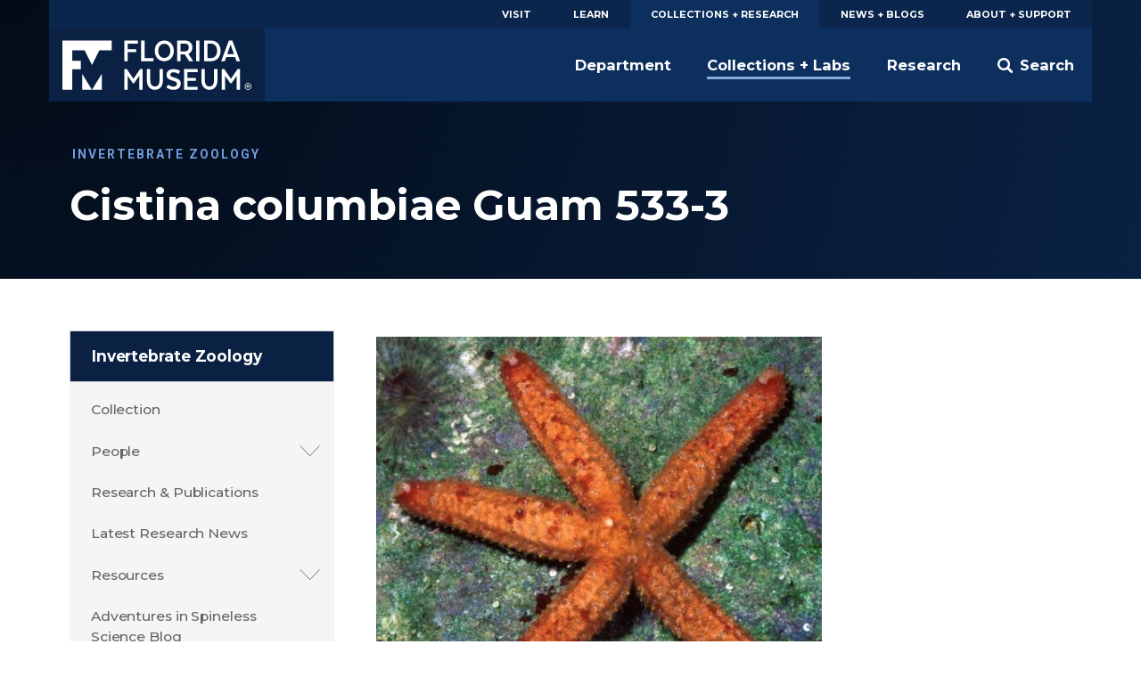

--- FILE ---
content_type: text/html; charset=UTF-8
request_url: https://www.floridamuseum.ufl.edu/iz/resources/guam-reefs/asteroidea/cistina-columbiae-guam-533-3/
body_size: 8313
content:
<!doctype html>
<html lang="en-US" prefix="og: http://ogp.me/ns# fb: http://ogp.me/ns/fb#">
	<head>
	<meta charset="utf-8">
	<meta http-equiv="x-ua-compatible" content="ie=edge">
	<meta name="viewport" content="width=device-width, initial-scale=1">
	<meta name="twitter:card" content="summary_large_image">
		<link rel="shortcut icon" href="https://www.floridamuseum.ufl.edu/wp-content/themes/wp-floridamuseum-theme/dist/favicon.ico"/>
	<link rel="apple-touch-icon" href="https://www.floridamuseum.ufl.edu/wp-content/themes/wp-floridamuseum-theme/dist/apple-touch-icon.png">
	<!-- Google Tag Manager -->
<script>(function(w,d,s,l,i){w[l]=w[l]||[];w[l].push({'gtm.start':
new Date().getTime(),event:'gtm.js'});var f=d.getElementsByTagName(s)[0],
j=d.createElement(s),dl=l!='dataLayer'?'&l='+l:'';j.async=true;j.src=
'https://www.googletagmanager.com/gtm.js?id='+i+dl;f.parentNode.insertBefore(j,f);
})(window,document,'script','dataLayer','GTM-TLN6THM');</script>
<!-- End Google Tag Manager -->
	<title>Cistina columbiae Guam 533-3 &#8211; Invertebrate Zoology</title>
<meta name='robots' content='max-image-preview:large' />
<link rel='dns-prefetch' href='//fonts.googleapis.com' />
<style id='wp-img-auto-sizes-contain-inline-css' type='text/css'>
img:is([sizes=auto i],[sizes^="auto," i]){contain-intrinsic-size:3000px 1500px}
/*# sourceURL=wp-img-auto-sizes-contain-inline-css */
</style>
<style id='classic-theme-styles-inline-css' type='text/css'>
/*! This file is auto-generated */
.wp-block-button__link{color:#fff;background-color:#32373c;border-radius:9999px;box-shadow:none;text-decoration:none;padding:calc(.667em + 2px) calc(1.333em + 2px);font-size:1.125em}.wp-block-file__button{background:#32373c;color:#fff;text-decoration:none}
/*# sourceURL=/wp-includes/css/classic-themes.min.css */
</style>
<link rel='stylesheet' id='tablepress-default-css' href='https://www.floridamuseum.ufl.edu/wp-content/plugins/tablepress/css/build/default.css?ver=2.4.4' type='text/css' media='all' />
<link rel='stylesheet' id='flmnh-icon-font-css-css' href='https://www.floridamuseum.ufl.edu/wp-content/plugins/wp-floridamuseum-shortcodes/includes/icon-fonts/lib/flmnh-icons/icons.css?ver=6.9' type='text/css' media='all' />
<link rel='stylesheet' id='flmnh/css-css' href='https://www.floridamuseum.ufl.edu/wp-content/themes/wp-floridamuseum-theme/dist/assets/site_css-CfiueYe0.css' type='text/css' media='screen' />
<link rel='stylesheet' id='flmnh/google-fonts-css' href='https://fonts.googleapis.com/css?family=Bitter:400,400i,500,500i,700|Montserrat:400,500,700,700i|Roboto:400,400i,700,700i|PT+Serif:400,400i' type='text/css' media='all' />
<script type="text/javascript" src="https://www.floridamuseum.ufl.edu/iz/wp-includes/js/jquery/jquery.min.js?ver=3.7.1" id="jquery-core-js"></script>
<link rel="canonical" href="https://www.floridamuseum.ufl.edu/iz/resources/guam-reefs/asteroidea/cistina-columbiae-guam-533-3/" />
<!-- Stream WordPress user activity plugin v4.1.1 -->
	<style type="text/css" id="custom-theme-colors" >
		
/**
 * Florida Museum: Color Patterns
 */

input[type="text"]:focus,
input[type="search"]:focus,
input[type="url"]:focus,
input[type="email"]:focus,
input[type="tel"]:focus,
input[type="number"]:focus,
input[type="password"]:focus,
input[type="file"]:focus,
textarea:focus {
  border: 1px solid hsl( 215, 75%, 25% );
}

.content a {
	color: hsl( 215, 75%, 25% );
	border-bottom: .1rem solid hsl( 215, 60%, 90% );
    box-shadow: inset 0 -0.05em 0 hsl( 215, 60%, 90% );
	text-decoration: none;
}

.content a:active,
.content a:focus,
.content a:hover {
    color: hsl( 215, 75%, 10% );
	border-bottom: .1rem solid hsl( 215, 60%, 15% );
    box-shadow: inset 0 -0.05em 0 hsl( 215, 60%, 15% );
	text-decoration: none;
}

.c-content-card__link:hover~.c-content-card__title a {
	border-bottom: .1rem solid hsl( 215, 60%, 85% );
    box-shadow: inset 0 -0.05em 0 hsl( 215, 60%, 85% );
}

.c-content-card__link:hover .c-content-card__title {
    box-shadow: 0 -.2em 0 hsl( 215, 60%, 85% ) inset;
}

.masthead--no-image {
	background-color: hsl( 215, 75%, 20% );
	background-image: radial-gradient(circle at 0 0, hsl(215, 75%, 5%), hsl(215, 75%, 15%));
}

@media (min-width: 43.75em) {
	.masthead--half-size {
		background-image: none;
		background-color: hsl( 215, 75%, 7.5% );
	}
}

@media (max-width: 43.74em) {
	.c-header__site-nav .site-nav-children {
		background-color: hsl( 215, 75%, 15% );
	}
}

.c-primary-site-nav.mobile > li.is-active-nav,
.c-primary-site-nav.mobile > li:active {
	background-color: hsl( 215, 75%, 30% );
}

.c-primary-site-nav.mobile > li {
	border-color: hsl( 215, 75%, 30% );
}

.masthead__event-time:before,
.masthead__post-time:before {
	background: hsl( 215, 75%, 50% );
}

.content ul li:before {
	background-color: hsl( 215, 75%, 50% );
}

.c-header__site-nav {
	background-color: hsl( 215, 75%, 21% );
}

.c-header__primary-nav {
	background-color: hsl( 215, 75%, 17% );
	color: white;
}

.c-header__primary-nav a {
	color: white;
}

.c-header__primary-nav li.is-active-nav a {
	background-color: hsl( 215, 75%, 21% );
}

.masthead__category,
.masthead__category a,
.masthead__category a:hover {
	color: hsl( 215, 60%, 65% );
}

.c-header__primary-nav a:hover,
.c-header__primary-nav a:active {
	background-color: hsl( 215, 75%, 15% );
}

.dropcap,
h1, h2, h3, h4, h5, h6,
.c-sidebar-site-nav li a:hover,
.c-sidebar-site-nav li a:active,
.o-sidebar--post a,
.o-sidebar--post a:hover,
.o-sidebar--post a:active {
	color: hsl( 215, 60%, 40% );
}

.c-sidebar-site-nav .current-menu-item > .expandable > a,
.c-sidebar-site-nav .current-menu-item > a {
	color: hsl( 215, 60%, 25% );
}

@media (max-width: 61.25em) {
	.c-sidebar-site-nav .site-home a:first-child {
		color: hsl( 215, 60%, 25% );
    }
}

@media (min-width: 43.75em) {
	.c-header__site-nav ul a:after {
		border-bottom: 3px solid hsl( 215, 60%, 70% );
	}
}

@media (min-width: 61.25em) {
	.c-header__site-logo {
		background-color: hsl( 215, 75%, 15% );
	}
}

@media (min-width: 61.25em) {
	.c-sidebar-site-nav .site-home a:first-child {
		background-color: hsl( 215, 75%, 15% );
	}
}

.content .c-button,
.o-sidebar--post .c-button,
.gform_button.button {
	background-color: hsl( 215, 75%, 22.5% );
	border: 1px solid hsl( 215, 75%, 15% );
	color: white;
}

table th,
.tablepress tfoot th,
.tablepress thead th {
    color: hsl( 215, 75%, 10% );
    background-color: hsl( 215, 60%, 90% );
    border-bottom: 1px solid hsl( 215, 60%, 75% );;
}

.content .c-button:hover,
.content .c-button:active,
.content .c-button:focus {
	background-color: hsl( 215, 75%, 45% );
	border: 1px solid hsl( 215, 75%, 15% );
	color: white;
}

.c-footer,
.c-footer__site-logos-and-social {
	background-color: hsl( 215, 75%, 15% );
}

.c-footer__site-nav {
	background-color: hsl( 215, 75%, 25% );
}

.c-footer__contact-wrap {
	background-color: hsl( 215, 75%, 30% );
}

.c-button--secondary-dark {
	background-color: hsl( 215, 75%, 15% );
	border-color: hsl( 215, 75%, 10% );
}

.c-button--secondary-dark:hover,
.c-button--secondary-dark:active,
.c-button--secondary-dark:visited {
	background-color: hsl( 215, 75%, 20% );
	background-color: hsl( 215, 75%, 15% );
}

.related-event-title a,
.related-event-title a:hover,
.tribe-events-list-event-category .sep,
.tribe-events-list-event-category .sep:hover,
.tribe-events-list-event-category a,
.tribe-events-list-event-category a:hover {
    border: none;
    box-shadow: none;
}

	</style>

<!-- START - Open Graph and Twitter Card Tags 3.3.7 -->
 <!-- Facebook Open Graph -->
  <meta property="og:locale" content="en_US"/>
  <meta property="og:site_name" content="Invertebrate Zoology"/>
  <meta property="og:title" content="Cistina columbiae Guam 533-3"/>
  <meta property="og:url" content="https://www.floridamuseum.ufl.edu/iz/resources/guam-reefs/asteroidea/cistina-columbiae-guam-533-3/"/>
  <meta property="og:type" content="article"/>
  <meta property="og:description" content="Cistina columbiae Guam 533-3"/>
  <meta property="og:image" content="https://www.floridamuseum.ufl.edu/wp-content/uploads/sites/57/2022/09/open-graph-squat-lobster-1511190162-Edit.jpg"/>
  <meta property="og:image:url" content="https://www.floridamuseum.ufl.edu/wp-content/uploads/sites/57/2022/09/open-graph-squat-lobster-1511190162-Edit.jpg"/>
  <meta property="og:image:secure_url" content="https://www.floridamuseum.ufl.edu/wp-content/uploads/sites/57/2022/09/open-graph-squat-lobster-1511190162-Edit.jpg"/>
  <meta property="article:publisher" content="https://www.facebook.com/FloridaMuseum"/>
  <meta property="fb:app_id" content="1360265010672366"/>
 <!-- Google+ / Schema.org -->
 <!-- Twitter Cards -->
  <meta name="twitter:title" content="Cistina columbiae Guam 533-3"/>
  <meta name="twitter:url" content="https://www.floridamuseum.ufl.edu/iz/resources/guam-reefs/asteroidea/cistina-columbiae-guam-533-3/"/>
  <meta name="twitter:description" content="Cistina columbiae Guam 533-3"/>
  <meta name="twitter:image" content="https://www.floridamuseum.ufl.edu/wp-content/uploads/sites/57/2022/09/open-graph-squat-lobster-1511190162-Edit.jpg"/>
  <meta name="twitter:card" content="summary_large_image"/>
  <meta name="twitter:site" content="@FloridaMuseum"/>
 <!-- SEO -->
 <!-- Misc. tags -->
 <!-- is_singular -->
<!-- END - Open Graph and Twitter Card Tags 3.3.7 -->
	
<style id='global-styles-inline-css' type='text/css'>
:root{--wp--preset--aspect-ratio--square: 1;--wp--preset--aspect-ratio--4-3: 4/3;--wp--preset--aspect-ratio--3-4: 3/4;--wp--preset--aspect-ratio--3-2: 3/2;--wp--preset--aspect-ratio--2-3: 2/3;--wp--preset--aspect-ratio--16-9: 16/9;--wp--preset--aspect-ratio--9-16: 9/16;--wp--preset--color--black: #000000;--wp--preset--color--cyan-bluish-gray: #abb8c3;--wp--preset--color--white: #ffffff;--wp--preset--color--pale-pink: #f78da7;--wp--preset--color--vivid-red: #cf2e2e;--wp--preset--color--luminous-vivid-orange: #ff6900;--wp--preset--color--luminous-vivid-amber: #fcb900;--wp--preset--color--light-green-cyan: #7bdcb5;--wp--preset--color--vivid-green-cyan: #00d084;--wp--preset--color--pale-cyan-blue: #8ed1fc;--wp--preset--color--vivid-cyan-blue: #0693e3;--wp--preset--color--vivid-purple: #9b51e0;--wp--preset--gradient--vivid-cyan-blue-to-vivid-purple: linear-gradient(135deg,rgb(6,147,227) 0%,rgb(155,81,224) 100%);--wp--preset--gradient--light-green-cyan-to-vivid-green-cyan: linear-gradient(135deg,rgb(122,220,180) 0%,rgb(0,208,130) 100%);--wp--preset--gradient--luminous-vivid-amber-to-luminous-vivid-orange: linear-gradient(135deg,rgb(252,185,0) 0%,rgb(255,105,0) 100%);--wp--preset--gradient--luminous-vivid-orange-to-vivid-red: linear-gradient(135deg,rgb(255,105,0) 0%,rgb(207,46,46) 100%);--wp--preset--gradient--very-light-gray-to-cyan-bluish-gray: linear-gradient(135deg,rgb(238,238,238) 0%,rgb(169,184,195) 100%);--wp--preset--gradient--cool-to-warm-spectrum: linear-gradient(135deg,rgb(74,234,220) 0%,rgb(151,120,209) 20%,rgb(207,42,186) 40%,rgb(238,44,130) 60%,rgb(251,105,98) 80%,rgb(254,248,76) 100%);--wp--preset--gradient--blush-light-purple: linear-gradient(135deg,rgb(255,206,236) 0%,rgb(152,150,240) 100%);--wp--preset--gradient--blush-bordeaux: linear-gradient(135deg,rgb(254,205,165) 0%,rgb(254,45,45) 50%,rgb(107,0,62) 100%);--wp--preset--gradient--luminous-dusk: linear-gradient(135deg,rgb(255,203,112) 0%,rgb(199,81,192) 50%,rgb(65,88,208) 100%);--wp--preset--gradient--pale-ocean: linear-gradient(135deg,rgb(255,245,203) 0%,rgb(182,227,212) 50%,rgb(51,167,181) 100%);--wp--preset--gradient--electric-grass: linear-gradient(135deg,rgb(202,248,128) 0%,rgb(113,206,126) 100%);--wp--preset--gradient--midnight: linear-gradient(135deg,rgb(2,3,129) 0%,rgb(40,116,252) 100%);--wp--preset--font-size--small: 13px;--wp--preset--font-size--medium: 20px;--wp--preset--font-size--large: 36px;--wp--preset--font-size--x-large: 42px;--wp--preset--spacing--20: 0.44rem;--wp--preset--spacing--30: 0.67rem;--wp--preset--spacing--40: 1rem;--wp--preset--spacing--50: 1.5rem;--wp--preset--spacing--60: 2.25rem;--wp--preset--spacing--70: 3.38rem;--wp--preset--spacing--80: 5.06rem;--wp--preset--shadow--natural: 6px 6px 9px rgba(0, 0, 0, 0.2);--wp--preset--shadow--deep: 12px 12px 50px rgba(0, 0, 0, 0.4);--wp--preset--shadow--sharp: 6px 6px 0px rgba(0, 0, 0, 0.2);--wp--preset--shadow--outlined: 6px 6px 0px -3px rgb(255, 255, 255), 6px 6px rgb(0, 0, 0);--wp--preset--shadow--crisp: 6px 6px 0px rgb(0, 0, 0);}:where(.is-layout-flex){gap: 0.5em;}:where(.is-layout-grid){gap: 0.5em;}body .is-layout-flex{display: flex;}.is-layout-flex{flex-wrap: wrap;align-items: center;}.is-layout-flex > :is(*, div){margin: 0;}body .is-layout-grid{display: grid;}.is-layout-grid > :is(*, div){margin: 0;}:where(.wp-block-columns.is-layout-flex){gap: 2em;}:where(.wp-block-columns.is-layout-grid){gap: 2em;}:where(.wp-block-post-template.is-layout-flex){gap: 1.25em;}:where(.wp-block-post-template.is-layout-grid){gap: 1.25em;}.has-black-color{color: var(--wp--preset--color--black) !important;}.has-cyan-bluish-gray-color{color: var(--wp--preset--color--cyan-bluish-gray) !important;}.has-white-color{color: var(--wp--preset--color--white) !important;}.has-pale-pink-color{color: var(--wp--preset--color--pale-pink) !important;}.has-vivid-red-color{color: var(--wp--preset--color--vivid-red) !important;}.has-luminous-vivid-orange-color{color: var(--wp--preset--color--luminous-vivid-orange) !important;}.has-luminous-vivid-amber-color{color: var(--wp--preset--color--luminous-vivid-amber) !important;}.has-light-green-cyan-color{color: var(--wp--preset--color--light-green-cyan) !important;}.has-vivid-green-cyan-color{color: var(--wp--preset--color--vivid-green-cyan) !important;}.has-pale-cyan-blue-color{color: var(--wp--preset--color--pale-cyan-blue) !important;}.has-vivid-cyan-blue-color{color: var(--wp--preset--color--vivid-cyan-blue) !important;}.has-vivid-purple-color{color: var(--wp--preset--color--vivid-purple) !important;}.has-black-background-color{background-color: var(--wp--preset--color--black) !important;}.has-cyan-bluish-gray-background-color{background-color: var(--wp--preset--color--cyan-bluish-gray) !important;}.has-white-background-color{background-color: var(--wp--preset--color--white) !important;}.has-pale-pink-background-color{background-color: var(--wp--preset--color--pale-pink) !important;}.has-vivid-red-background-color{background-color: var(--wp--preset--color--vivid-red) !important;}.has-luminous-vivid-orange-background-color{background-color: var(--wp--preset--color--luminous-vivid-orange) !important;}.has-luminous-vivid-amber-background-color{background-color: var(--wp--preset--color--luminous-vivid-amber) !important;}.has-light-green-cyan-background-color{background-color: var(--wp--preset--color--light-green-cyan) !important;}.has-vivid-green-cyan-background-color{background-color: var(--wp--preset--color--vivid-green-cyan) !important;}.has-pale-cyan-blue-background-color{background-color: var(--wp--preset--color--pale-cyan-blue) !important;}.has-vivid-cyan-blue-background-color{background-color: var(--wp--preset--color--vivid-cyan-blue) !important;}.has-vivid-purple-background-color{background-color: var(--wp--preset--color--vivid-purple) !important;}.has-black-border-color{border-color: var(--wp--preset--color--black) !important;}.has-cyan-bluish-gray-border-color{border-color: var(--wp--preset--color--cyan-bluish-gray) !important;}.has-white-border-color{border-color: var(--wp--preset--color--white) !important;}.has-pale-pink-border-color{border-color: var(--wp--preset--color--pale-pink) !important;}.has-vivid-red-border-color{border-color: var(--wp--preset--color--vivid-red) !important;}.has-luminous-vivid-orange-border-color{border-color: var(--wp--preset--color--luminous-vivid-orange) !important;}.has-luminous-vivid-amber-border-color{border-color: var(--wp--preset--color--luminous-vivid-amber) !important;}.has-light-green-cyan-border-color{border-color: var(--wp--preset--color--light-green-cyan) !important;}.has-vivid-green-cyan-border-color{border-color: var(--wp--preset--color--vivid-green-cyan) !important;}.has-pale-cyan-blue-border-color{border-color: var(--wp--preset--color--pale-cyan-blue) !important;}.has-vivid-cyan-blue-border-color{border-color: var(--wp--preset--color--vivid-cyan-blue) !important;}.has-vivid-purple-border-color{border-color: var(--wp--preset--color--vivid-purple) !important;}.has-vivid-cyan-blue-to-vivid-purple-gradient-background{background: var(--wp--preset--gradient--vivid-cyan-blue-to-vivid-purple) !important;}.has-light-green-cyan-to-vivid-green-cyan-gradient-background{background: var(--wp--preset--gradient--light-green-cyan-to-vivid-green-cyan) !important;}.has-luminous-vivid-amber-to-luminous-vivid-orange-gradient-background{background: var(--wp--preset--gradient--luminous-vivid-amber-to-luminous-vivid-orange) !important;}.has-luminous-vivid-orange-to-vivid-red-gradient-background{background: var(--wp--preset--gradient--luminous-vivid-orange-to-vivid-red) !important;}.has-very-light-gray-to-cyan-bluish-gray-gradient-background{background: var(--wp--preset--gradient--very-light-gray-to-cyan-bluish-gray) !important;}.has-cool-to-warm-spectrum-gradient-background{background: var(--wp--preset--gradient--cool-to-warm-spectrum) !important;}.has-blush-light-purple-gradient-background{background: var(--wp--preset--gradient--blush-light-purple) !important;}.has-blush-bordeaux-gradient-background{background: var(--wp--preset--gradient--blush-bordeaux) !important;}.has-luminous-dusk-gradient-background{background: var(--wp--preset--gradient--luminous-dusk) !important;}.has-pale-ocean-gradient-background{background: var(--wp--preset--gradient--pale-ocean) !important;}.has-electric-grass-gradient-background{background: var(--wp--preset--gradient--electric-grass) !important;}.has-midnight-gradient-background{background: var(--wp--preset--gradient--midnight) !important;}.has-small-font-size{font-size: var(--wp--preset--font-size--small) !important;}.has-medium-font-size{font-size: var(--wp--preset--font-size--medium) !important;}.has-large-font-size{font-size: var(--wp--preset--font-size--large) !important;}.has-x-large-font-size{font-size: var(--wp--preset--font-size--x-large) !important;}
/*# sourceURL=global-styles-inline-css */
</style>
</head>
	<body class="attachment wp-singular attachment-template-default attachmentid-400 attachment-jpeg wp-theme-wp-floridamuseum-theme cistina-columbiae-guam-533-3 sidebar-page">
		<!-- Google Tag Manager (noscript) -->
<noscript aria-hidden="true"><iframe src="https://www.googletagmanager.com/ns.html?id=GTM-TLN6THM" height="0" width="0" style="display:none;visibility:hidden"></iframe></noscript>
<!-- End Google Tag Manager (noscript) -->
		<!--[if IE]>
		<div class="alert alert-warning">
			You are using an <strong>outdated</strong> browser. Please <a href="http://browsehappy.com/">upgrade your browser</a> to improve your experience.		</div>
		<![endif]-->
	
<header class="c-header js-header" role="banner">
	<a href="#main" class="skip-link">Skip to main content</a>
	<div class="o-wrapper">
		<nav class="c-header__primary-nav" aria-label="Florida Museum Global Navigation">
		<ul id="menu-global-navigation" class="c-primary-site-nav "><li id="menu-item-588" class="menu-item menu-item-type-custom menu-item-object-custom menu-item-588 site-home"><a href="/visit-info/">Visit</a></li>
<li id="menu-item-592" class="menu-item menu-item-type-custom menu-item-object-custom menu-item-592"><a href="/learn-discover/">Learn</a></li>
<li id="menu-item-595" class="menu-item menu-item-type-custom menu-item-object-custom menu-item-595 is-active-nav"><a href="/collections-research/">Collections + Research</a></li>
<li id="menu-item-599" class="menu-item menu-item-type-custom menu-item-object-custom menu-item-599"><a href="/news-blogs/">News + Blogs</a></li>
<li id="menu-item-605" class="menu-item menu-item-type-custom menu-item-object-custom menu-item-605"><a href="/about-support/">About + Support</a></li>
</ul>		</nav>
		<nav class="c-header__site-nav js-desktop-site-nav" aria-label="Site Navigation">
			<div class="c-header__toggle-nav js-site-nav-toggle">
				<div class="c-header__toggle-nav-inner"></div>
			</div>
			<div class="c-site-logo c-header__site-logo">
				<h1><a href="/" rel="home">Florida Museum</a></h1>
			</div>
			<ul class="c-header__search-wrap">
				<li>
					<div class="c-header__search">
						<div class="search" role="search">
							<form id="search-form" class="search-form" action="/search">
								<label for="q" id="search-label" class="u-visuallyhidden">Search</label>
								<input aria-labelledby="search-label" id="q" required type="search" name="q" class="search-field" value="" placeholder="Search Florida Museum">
								<button type="submit" class="button u-visuallyhidden">Submit</button>
							</form>
						</div>
					</div>
					<a href="#" class="js-toggle-search">
						<svg class="c-header__search-icon" viewBox="0 0 24 24" width="24" height="24" preserveAspectRatio="xMinYMax">
							<!-- <svg width="24px" height="24px" viewBox="0 0 24 24" version="1.1" xmlns="http://www.w3.org/2000/svg" xmlns:xlink="http://www.w3.org/1999/xlink"> -->
    <g id="Symbols" stroke="none" stroke-width="1" fill="none" fill-rule="evenodd">
        <g id="Mobile-Nav" transform="translate(-332.000000, -18.000000)" fill="#FFFFFF">
            <g id="Search">
                <g transform="translate(332.000000, 18.000000)">
                    <path d="M23.412637,20.5763048 L18.1987599,15.3625236 C18.1710505,15.3348142 18.1385471,15.3154463 18.1095912,15.2896545 C19.1355109,13.7334207 19.7342836,11.8705615 19.7342836,9.86723769 C19.7342836,4.41768673 15.3165969,0 9.86714181,0 C4.41768673,0 0,4.41768673 0,9.86714181 C0,15.316501 4.41759085,19.7342836 9.86704593,19.7342836 C11.8704657,19.7342836 13.7332289,19.1355109 15.2894628,18.1095912 C15.3152546,18.1384512 15.3345265,18.1709546 15.3622359,18.1986641 L20.5762089,23.412637 C21.3594554,24.1957877 22.6292946,24.1957877 23.412637,23.412637 C24.1957877,22.6293905 24.1957877,21.3595513 23.412637,20.5763048 L23.412637,20.5763048 Z M9.86714181,16.3136566 C6.30672121,16.3136566 3.42053118,13.4274665 3.42053118,9.86714181 C3.42053118,6.30672121 6.30681709,3.42053118 9.86714181,3.42053118 C13.4273706,3.42053118 16.3136566,6.30681709 16.3136566,9.86714181 C16.3136566,13.4274665 13.4273706,16.3136566 9.86714181,16.3136566 L9.86714181,16.3136566 Z" id="search"></path>
                </g>
            </g>
        </g>
    </g>
<!-- </svg> -->
						</svg>
						<span>Search</span>
					</a>
				</li>
			</ul>
			<div class="js-site-nav site-nav-children">
				<ul id="menu-global-navigation-1" class="c-primary-site-nav mobile"><li class="menu-item menu-item-type-custom menu-item-object-custom menu-item-588 site-home"><a href="/visit-info/">Visit</a></li>
<li class="menu-item menu-item-type-custom menu-item-object-custom menu-item-592"><a href="/learn-discover/">Learn</a></li>
<li class="menu-item menu-item-type-custom menu-item-object-custom menu-item-595 is-active-nav"><a href="/collections-research/">Collections + Research</a></li>
<li class="menu-item menu-item-type-custom menu-item-object-custom menu-item-599"><a href="/news-blogs/">News + Blogs</a></li>
<li class="menu-item menu-item-type-custom menu-item-object-custom menu-item-605"><a href="/about-support/">About + Support</a></li>
</ul>				<ul id="menu-global-navigation-2" class="menu"><li id="menu-item-596" class="menu-item menu-item-type-custom menu-item-object-custom menu-item-596 js-has-dropdown" data-content="department"><a href="/nhdept/">Department</a></li>
<li id="menu-item-597" class="menu-item menu-item-type-custom menu-item-object-custom menu-item-597 is-active-nav js-has-dropdown" data-content="collections--labs"><a href="/collections/">Collections + Labs</a></li>
<li id="menu-item-598" class="menu-item menu-item-type-custom menu-item-object-custom menu-item-598 js-has-dropdown" data-content="research"><a href="/research/">Research</a></li>
</ul>			</div>
		</nav>
		<div class="morph-dropdown-wrapper">
			<div class="js-dropdown-list dropdown-list">
				<div class="triangle"></div>
					<ul>
						<li id="department" class="js-dropdown dropdown">
	<div class="js-content content">
		<ul>
			<li><a href="/nhdept/pride/">Points of Pride</a></li>
			<li><a href="/nhdept/people/">People</a></li>
			<li><a href="/nhdept/students/">For Students</a></li>
			<li><a href="/nhdept/visiting-dickinson-hall/">Visiting Dickinson Hall</a></li>
		</ul>
	</div>
</li>
<li id="collections--labs" class="js-dropdown dropdown">
	<div class="js-content content">
		<ul>
			<li><a href="/collections/list/">Collections</a></li>
			<li><a href="/collections/labs/">Labs</a></li>
			<li><a href="/collections/databases/">Collection Databases</a></li>
			<li><a href="/collections/policy/">Collections Policy</a></li>
		</ul>
	</div>
</li>
<li id="research" class="js-dropdown dropdown">
	<div class="js-content content">
		<ul>
			<li><a href="/research/programs/">Research Programs</a></li>
			<li><a href="/research/sites/">Research Sites</a></li>
			<li><a href="/research/centers/">Centers + Institutes</a></li>
			<li><a href="/science/">Latest Research News</a></li>
		</ul>
	</div>
</li>
					</ul>
				<div class="js-bg-layer bg-layer" aria-hidden="true"></div>
			</div> <!-- dropdown-list -->
		</div> <!-- morph-dropdown-wrapper -->
	</div>
</header>

<div class="masthead masthead--no-image" role="complementary">
  <div class="o-wrapper--large">
	<div class="o-wrapper">
		<div class="masthead__info">

				<p class="masthead__category">Invertebrate Zoology</p>
		
		<h1 id="page-heading" class="masthead__heading">Cistina columbiae Guam 533-3</h1>

		
		
		
		
	  </div>
	</div>
  </div>
</div>
	<div class="o-wrapper o-page-content ">
					<aside class="o-sidebar--page">
			<div class="menu-sidebar-container"><ul id="menu-sidebar" class="c-sidebar-site-nav"><li id="menu-item-61" class="menu-item menu-item-type-post_type menu-item-object-page menu-item-home menu-item-61 site-home"><a href="https://www.floridamuseum.ufl.edu/iz/">Invertebrate Zoology</a><a class="site-home__toggle"></a></li><ul class="sub-menu-wrapper"></li>
<li id="menu-item-2382" class="menu-item menu-item-type-post_type menu-item-object-page menu-item-2382"><a href="https://www.floridamuseum.ufl.edu/iz/collection/">Collection</a></li>
<li id="menu-item-2364" class="menu-item menu-item-type-post_type menu-item-object-page menu-item-has-children menu-item-2364"><a href="https://www.floridamuseum.ufl.edu/iz/people/">People</a>
<ul class="sub-menu">
	<li id="menu-item-63" class="menu-item menu-item-type-post_type menu-item-object-page menu-item-63"><a href="https://www.floridamuseum.ufl.edu/iz/people/current/">Current Staff &amp; Students</a></li>
	<li id="menu-item-64" class="menu-item menu-item-type-post_type menu-item-object-page menu-item-64"><a href="https://www.floridamuseum.ufl.edu/iz/people/alumni/">Alumni</a></li>
</ul>
</li>
<li id="menu-item-65" class="menu-item menu-item-type-post_type menu-item-object-page menu-item-65"><a href="https://www.floridamuseum.ufl.edu/iz/publications/">Research &amp; Publications</a></li>
<li id="menu-item-1836" class="menu-item menu-item-type-post_type menu-item-object-page menu-item-1836"><a href="https://www.floridamuseum.ufl.edu/iz/research-news/">Latest Research News</a></li>
<li id="menu-item-81" class="menu-item menu-item-type-post_type menu-item-object-page menu-item-has-children menu-item-81"><a href="https://www.floridamuseum.ufl.edu/iz/resources/">Resources</a>
<ul class="sub-menu">
	<li id="menu-item-954" class="menu-item menu-item-type-post_type menu-item-object-page menu-item-954"><a href="https://www.floridamuseum.ufl.edu/iz/resources/guam-reefs/">Reefs of Guam</a></li>
	<li id="menu-item-1036" class="menu-item menu-item-type-post_type menu-item-object-page menu-item-1036"><a href="https://www.floridamuseum.ufl.edu/iz/resources/florida-snails/">Freshwater Snails of Florida ID Guide</a></li>
	<li id="menu-item-2341" class="menu-item menu-item-type-post_type menu-item-object-page menu-item-2341"><a href="https://www.floridamuseum.ufl.edu/iz/resources/png-snails/">Land Snails of Papua New Guinea</a></li>
	<li id="menu-item-66" class="menu-item menu-item-type-post_type menu-item-object-page menu-item-66"><a href="https://www.floridamuseum.ufl.edu/iz/resources/holmes-creek/">Holmes Creek Biodiversity Inventory</a></li>
	<li id="menu-item-1015" class="menu-item menu-item-type-post_type menu-item-object-page menu-item-has-children menu-item-1015"><a href="https://www.floridamuseum.ufl.edu/iz/resources/mexico-central-america-snails/">Snails of Mexico and Central America</a>
	<ul class="sub-menu">
		<li id="menu-item-1022" class="menu-item menu-item-type-post_type menu-item-object-page menu-item-1022"><a href="https://www.floridamuseum.ufl.edu/iz/resources/mexico-central-america-snails/part-1/">Part 1</a></li>
		<li id="menu-item-1021" class="menu-item menu-item-type-post_type menu-item-object-page menu-item-1021"><a href="https://www.floridamuseum.ufl.edu/iz/resources/mexico-central-america-snails/part-2/">Part 2</a></li>
		<li id="menu-item-1020" class="menu-item menu-item-type-post_type menu-item-object-page menu-item-1020"><a href="https://www.floridamuseum.ufl.edu/iz/resources/mexico-central-america-snails/part-3/">Part 3</a></li>
		<li id="menu-item-1019" class="menu-item menu-item-type-post_type menu-item-object-page menu-item-1019"><a href="https://www.floridamuseum.ufl.edu/iz/resources/mexico-central-america-snails/part-4/">Part 4</a></li>
		<li id="menu-item-1018" class="menu-item menu-item-type-post_type menu-item-object-page menu-item-1018"><a href="https://www.floridamuseum.ufl.edu/iz/resources/mexico-central-america-snails/part-5/">Part 5</a></li>
		<li id="menu-item-1017" class="menu-item menu-item-type-post_type menu-item-object-page menu-item-1017"><a href="https://www.floridamuseum.ufl.edu/iz/resources/mexico-central-america-snails/bibliography/">Bibliography</a></li>
	</ul>
</li>
</ul>
</li>
<li id="menu-item-1830" class="menu-item menu-item-type-post_type menu-item-object-page menu-item-1830"><a href="https://www.floridamuseum.ufl.edu/iz/spineless-science/">Adventures in Spineless Science Blog</a></li>
<li id="menu-item-57" class="menu-item menu-item-type-post_type menu-item-object-page menu-item-57"><a href="https://www.floridamuseum.ufl.edu/iz/discover-invertebrates/">Discover Invertebrates</a></li>
<li id="menu-item-82" class="menu-item menu-item-type-post_type menu-item-object-page menu-item-82"><a href="https://www.floridamuseum.ufl.edu/iz/links/">Links</a></li>
</ul></div>			</aside>
		
		<main id="main" class="content" aria-labelledby="page-heading">
			    <p class="attachment"><a href='https://www.floridamuseum.ufl.edu/wp-content/uploads/sites/57/2017/07/Cistina-columbiae-Guam-533-3.jpg'><img fetchpriority="high" decoding="async" width="500" height="453" src="https://www.floridamuseum.ufl.edu/wp-content/uploads/sites/57/2017/07/Cistina-columbiae-Guam-533-3-500x453.jpg" class="attachment-medium size-medium" alt="Cistina columbiae Guam 533-3" srcset="https://www.floridamuseum.ufl.edu/wp-content/uploads/sites/57/2017/07/Cistina-columbiae-Guam-533-3-500x453.jpg 500w, https://www.floridamuseum.ufl.edu/wp-content/uploads/sites/57/2017/07/Cistina-columbiae-Guam-533-3.jpg 530w" sizes="(max-width: 500px) 100vw, 500px" /></a></p>
<p>Cistina columbiae Guam 533-3</p>
		</main><!-- /.main -->

		
	</div><!-- /.wrap -->

	
	
<footer class="c-footer">
	<div class="o-wrapper">
	<div class="c-footer__contact-wrap">
		<h4 class="c-footer__heading c-footer_heading--contact">Contact Info</h4>
		<div class="c-footer__contact">
		Division of Invertebrate Zoology<br />
352-273-1829 (Phone)<br />
352-846-0287 (Fax)		</div>
	</div>
	<nav class="c-footer__site-nav" aria-label="Footer Navigation">
	  <div class="c-footer__nav-list">
		<div class="c-footer__newsletter">
			<h4 class="c-footer__heading">Florida Museum Newsletters</h4>
			<!--<p>Sign up to be the first to hear about upcoming Museum exhibits, events, news, and more.</p>-->
			<a href="/subscribe/" class="c-button c-button--secondary-dark c-button--inline">Subscribe Now</a>

			<h4 class="c-footer__heading">Museum Info</h4>
			<div>
				<p style="margin-bottom: 0;">Exhibits Building Closed for Renovations</p>
				<ul class="c-footer__meta-nav" style="margin-top: 0">
					<li class="c-footer__meta-nav-item"><a href="/visit/expansion/">Learn More</a></li>
				</ul>
			</div>
			<ul class="c-footer__meta-nav" style="margin-top: 1rem;">
				<li class="c-footer__meta-nav-item"><a href="/directory/">Staff Directory</a></li>
			</ul>
		</div>
	  </div>
	  <div class="c-footer__nav-list">
		<h4 class="c-footer__heading">Legal</h4>
		<ul class="c-footer__meta-nav">
		  <li class="c-footer__meta-nav-item"><a href="/about/copyright/">&copy; Copyright 2026</a></li>
		  <li class="c-footer__meta-nav-item"><a href="/contact/">Contact the Web Manager</a></li>
		  <li class="c-footer__meta-nav-item"><a href="https://analytics.google.com">This page uses Google Analytics</a></li>
		  <li class="c-footer__meta-nav-item"><a href="https://www.google.com/policies/privacy/">Google Privacy Policy</a></li>
		  <li class="c-footer__meta-nav-item"><a href="http://privacy.ufl.edu/privacy-policies-and-procedures/onlineinternet-privacy-statement/">UF Privacy Policy</a></li>
		  <li class="c-footer__meta-nav-item"><a href="/about/social-media/">Social Media</a></li>
		  <li class="c-footer__meta-nav-item"><a href="https://www.floridamuseum.ufl.edu/iz/wp-login.php?action=shibboleth&idp=preset">Log In</a></li>

						<div class="c-footer__last-modified">
				<span class="small">Page Last Updated: 07/27/2017</span>
			</div>
					</ul>
	  </div>
	</nav>
	<div class="c-footer__site-logos-and-social">
	  <div class="c-footer__site-logos">
		<a aria-label="Florida Museum of Natural History" href="https://www.floridamuseum.ufl.edu/">
			<img class="c-footer__logo" src="https://www.floridamuseum.ufl.edu/wp-content/themes/wp-floridamuseum-theme/dist/assets/fm-logo-BvbW_WxB.svg" alt="Florida Museum of Natural History logo" />
		</a>
		<a aria-label="University of Florida" href="http://www.ufl.edu/">
			<img class="c-footer__logo" src="https://www.floridamuseum.ufl.edu/wp-content/themes/wp-floridamuseum-theme/dist/assets/uf-logo-r4pS3ARA.svg" alt="University of Florida logo" />
		</a>
	  </div>
	</div>
  </div>
</footer>

<script type="text/javascript">
/*<![CDATA[*/
(function() {
var sz = document.createElement('script'); sz.type = 'text/javascript'; sz.async = true;
sz.src = '//siteimproveanalytics.com/js/siteanalyze_27229.js';
var s = document.getElementsByTagName('script')[0]; s.parentNode.insertBefore(sz, s);
})();
/*]]>*/
</script>
<script type="speculationrules">
{"prefetch":[{"source":"document","where":{"and":[{"href_matches":"/iz/*"},{"not":{"href_matches":["/iz/wp-*.php","/iz/wp-admin/*","/wp-content/uploads/sites/57/*","/wp-content/*","/wp-content/plugins/*","/wp-content/themes/wp-floridamuseum-theme/*","/iz/*\\?(.+)"]}},{"not":{"selector_matches":"a[rel~=\"nofollow\"]"}},{"not":{"selector_matches":".no-prefetch, .no-prefetch a"}}]},"eagerness":"conservative"}]}
</script>
<script type="text/javascript" src="https://www.floridamuseum.ufl.edu/wp-content/plugins/page-links-to/dist/new-tab.js?ver=3.3.7" id="page-links-to-js"></script>
<script type="module" src="https://www.floridamuseum.ufl.edu/wp-content/themes/wp-floridamuseum-theme/dist/assets/site_js-AOPbF8KN.js"></script>	</body>
</html>
